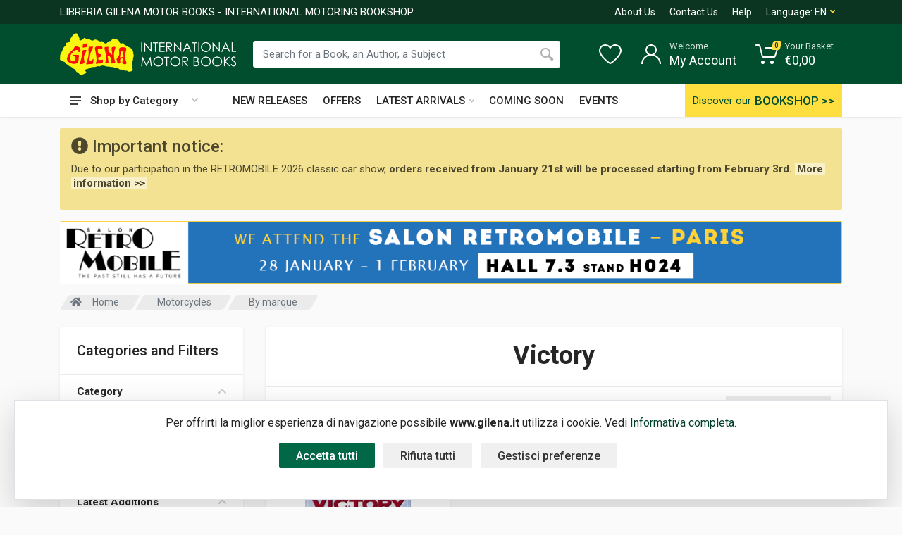

--- FILE ---
content_type: text/html; charset=utf-8
request_url: https://www.google.com/recaptcha/api2/anchor?ar=1&k=6LfRQDAUAAAAAJuidjoHmGEWrGrnpp8hILTfrq-W&co=aHR0cHM6Ly93d3cuZ2lsZW5hLml0OjQ0Mw..&hl=en&v=N67nZn4AqZkNcbeMu4prBgzg&size=invisible&badge=inline&anchor-ms=20000&execute-ms=30000&cb=2wjjngf3nvjs
body_size: 49572
content:
<!DOCTYPE HTML><html dir="ltr" lang="en"><head><meta http-equiv="Content-Type" content="text/html; charset=UTF-8">
<meta http-equiv="X-UA-Compatible" content="IE=edge">
<title>reCAPTCHA</title>
<style type="text/css">
/* cyrillic-ext */
@font-face {
  font-family: 'Roboto';
  font-style: normal;
  font-weight: 400;
  font-stretch: 100%;
  src: url(//fonts.gstatic.com/s/roboto/v48/KFO7CnqEu92Fr1ME7kSn66aGLdTylUAMa3GUBHMdazTgWw.woff2) format('woff2');
  unicode-range: U+0460-052F, U+1C80-1C8A, U+20B4, U+2DE0-2DFF, U+A640-A69F, U+FE2E-FE2F;
}
/* cyrillic */
@font-face {
  font-family: 'Roboto';
  font-style: normal;
  font-weight: 400;
  font-stretch: 100%;
  src: url(//fonts.gstatic.com/s/roboto/v48/KFO7CnqEu92Fr1ME7kSn66aGLdTylUAMa3iUBHMdazTgWw.woff2) format('woff2');
  unicode-range: U+0301, U+0400-045F, U+0490-0491, U+04B0-04B1, U+2116;
}
/* greek-ext */
@font-face {
  font-family: 'Roboto';
  font-style: normal;
  font-weight: 400;
  font-stretch: 100%;
  src: url(//fonts.gstatic.com/s/roboto/v48/KFO7CnqEu92Fr1ME7kSn66aGLdTylUAMa3CUBHMdazTgWw.woff2) format('woff2');
  unicode-range: U+1F00-1FFF;
}
/* greek */
@font-face {
  font-family: 'Roboto';
  font-style: normal;
  font-weight: 400;
  font-stretch: 100%;
  src: url(//fonts.gstatic.com/s/roboto/v48/KFO7CnqEu92Fr1ME7kSn66aGLdTylUAMa3-UBHMdazTgWw.woff2) format('woff2');
  unicode-range: U+0370-0377, U+037A-037F, U+0384-038A, U+038C, U+038E-03A1, U+03A3-03FF;
}
/* math */
@font-face {
  font-family: 'Roboto';
  font-style: normal;
  font-weight: 400;
  font-stretch: 100%;
  src: url(//fonts.gstatic.com/s/roboto/v48/KFO7CnqEu92Fr1ME7kSn66aGLdTylUAMawCUBHMdazTgWw.woff2) format('woff2');
  unicode-range: U+0302-0303, U+0305, U+0307-0308, U+0310, U+0312, U+0315, U+031A, U+0326-0327, U+032C, U+032F-0330, U+0332-0333, U+0338, U+033A, U+0346, U+034D, U+0391-03A1, U+03A3-03A9, U+03B1-03C9, U+03D1, U+03D5-03D6, U+03F0-03F1, U+03F4-03F5, U+2016-2017, U+2034-2038, U+203C, U+2040, U+2043, U+2047, U+2050, U+2057, U+205F, U+2070-2071, U+2074-208E, U+2090-209C, U+20D0-20DC, U+20E1, U+20E5-20EF, U+2100-2112, U+2114-2115, U+2117-2121, U+2123-214F, U+2190, U+2192, U+2194-21AE, U+21B0-21E5, U+21F1-21F2, U+21F4-2211, U+2213-2214, U+2216-22FF, U+2308-230B, U+2310, U+2319, U+231C-2321, U+2336-237A, U+237C, U+2395, U+239B-23B7, U+23D0, U+23DC-23E1, U+2474-2475, U+25AF, U+25B3, U+25B7, U+25BD, U+25C1, U+25CA, U+25CC, U+25FB, U+266D-266F, U+27C0-27FF, U+2900-2AFF, U+2B0E-2B11, U+2B30-2B4C, U+2BFE, U+3030, U+FF5B, U+FF5D, U+1D400-1D7FF, U+1EE00-1EEFF;
}
/* symbols */
@font-face {
  font-family: 'Roboto';
  font-style: normal;
  font-weight: 400;
  font-stretch: 100%;
  src: url(//fonts.gstatic.com/s/roboto/v48/KFO7CnqEu92Fr1ME7kSn66aGLdTylUAMaxKUBHMdazTgWw.woff2) format('woff2');
  unicode-range: U+0001-000C, U+000E-001F, U+007F-009F, U+20DD-20E0, U+20E2-20E4, U+2150-218F, U+2190, U+2192, U+2194-2199, U+21AF, U+21E6-21F0, U+21F3, U+2218-2219, U+2299, U+22C4-22C6, U+2300-243F, U+2440-244A, U+2460-24FF, U+25A0-27BF, U+2800-28FF, U+2921-2922, U+2981, U+29BF, U+29EB, U+2B00-2BFF, U+4DC0-4DFF, U+FFF9-FFFB, U+10140-1018E, U+10190-1019C, U+101A0, U+101D0-101FD, U+102E0-102FB, U+10E60-10E7E, U+1D2C0-1D2D3, U+1D2E0-1D37F, U+1F000-1F0FF, U+1F100-1F1AD, U+1F1E6-1F1FF, U+1F30D-1F30F, U+1F315, U+1F31C, U+1F31E, U+1F320-1F32C, U+1F336, U+1F378, U+1F37D, U+1F382, U+1F393-1F39F, U+1F3A7-1F3A8, U+1F3AC-1F3AF, U+1F3C2, U+1F3C4-1F3C6, U+1F3CA-1F3CE, U+1F3D4-1F3E0, U+1F3ED, U+1F3F1-1F3F3, U+1F3F5-1F3F7, U+1F408, U+1F415, U+1F41F, U+1F426, U+1F43F, U+1F441-1F442, U+1F444, U+1F446-1F449, U+1F44C-1F44E, U+1F453, U+1F46A, U+1F47D, U+1F4A3, U+1F4B0, U+1F4B3, U+1F4B9, U+1F4BB, U+1F4BF, U+1F4C8-1F4CB, U+1F4D6, U+1F4DA, U+1F4DF, U+1F4E3-1F4E6, U+1F4EA-1F4ED, U+1F4F7, U+1F4F9-1F4FB, U+1F4FD-1F4FE, U+1F503, U+1F507-1F50B, U+1F50D, U+1F512-1F513, U+1F53E-1F54A, U+1F54F-1F5FA, U+1F610, U+1F650-1F67F, U+1F687, U+1F68D, U+1F691, U+1F694, U+1F698, U+1F6AD, U+1F6B2, U+1F6B9-1F6BA, U+1F6BC, U+1F6C6-1F6CF, U+1F6D3-1F6D7, U+1F6E0-1F6EA, U+1F6F0-1F6F3, U+1F6F7-1F6FC, U+1F700-1F7FF, U+1F800-1F80B, U+1F810-1F847, U+1F850-1F859, U+1F860-1F887, U+1F890-1F8AD, U+1F8B0-1F8BB, U+1F8C0-1F8C1, U+1F900-1F90B, U+1F93B, U+1F946, U+1F984, U+1F996, U+1F9E9, U+1FA00-1FA6F, U+1FA70-1FA7C, U+1FA80-1FA89, U+1FA8F-1FAC6, U+1FACE-1FADC, U+1FADF-1FAE9, U+1FAF0-1FAF8, U+1FB00-1FBFF;
}
/* vietnamese */
@font-face {
  font-family: 'Roboto';
  font-style: normal;
  font-weight: 400;
  font-stretch: 100%;
  src: url(//fonts.gstatic.com/s/roboto/v48/KFO7CnqEu92Fr1ME7kSn66aGLdTylUAMa3OUBHMdazTgWw.woff2) format('woff2');
  unicode-range: U+0102-0103, U+0110-0111, U+0128-0129, U+0168-0169, U+01A0-01A1, U+01AF-01B0, U+0300-0301, U+0303-0304, U+0308-0309, U+0323, U+0329, U+1EA0-1EF9, U+20AB;
}
/* latin-ext */
@font-face {
  font-family: 'Roboto';
  font-style: normal;
  font-weight: 400;
  font-stretch: 100%;
  src: url(//fonts.gstatic.com/s/roboto/v48/KFO7CnqEu92Fr1ME7kSn66aGLdTylUAMa3KUBHMdazTgWw.woff2) format('woff2');
  unicode-range: U+0100-02BA, U+02BD-02C5, U+02C7-02CC, U+02CE-02D7, U+02DD-02FF, U+0304, U+0308, U+0329, U+1D00-1DBF, U+1E00-1E9F, U+1EF2-1EFF, U+2020, U+20A0-20AB, U+20AD-20C0, U+2113, U+2C60-2C7F, U+A720-A7FF;
}
/* latin */
@font-face {
  font-family: 'Roboto';
  font-style: normal;
  font-weight: 400;
  font-stretch: 100%;
  src: url(//fonts.gstatic.com/s/roboto/v48/KFO7CnqEu92Fr1ME7kSn66aGLdTylUAMa3yUBHMdazQ.woff2) format('woff2');
  unicode-range: U+0000-00FF, U+0131, U+0152-0153, U+02BB-02BC, U+02C6, U+02DA, U+02DC, U+0304, U+0308, U+0329, U+2000-206F, U+20AC, U+2122, U+2191, U+2193, U+2212, U+2215, U+FEFF, U+FFFD;
}
/* cyrillic-ext */
@font-face {
  font-family: 'Roboto';
  font-style: normal;
  font-weight: 500;
  font-stretch: 100%;
  src: url(//fonts.gstatic.com/s/roboto/v48/KFO7CnqEu92Fr1ME7kSn66aGLdTylUAMa3GUBHMdazTgWw.woff2) format('woff2');
  unicode-range: U+0460-052F, U+1C80-1C8A, U+20B4, U+2DE0-2DFF, U+A640-A69F, U+FE2E-FE2F;
}
/* cyrillic */
@font-face {
  font-family: 'Roboto';
  font-style: normal;
  font-weight: 500;
  font-stretch: 100%;
  src: url(//fonts.gstatic.com/s/roboto/v48/KFO7CnqEu92Fr1ME7kSn66aGLdTylUAMa3iUBHMdazTgWw.woff2) format('woff2');
  unicode-range: U+0301, U+0400-045F, U+0490-0491, U+04B0-04B1, U+2116;
}
/* greek-ext */
@font-face {
  font-family: 'Roboto';
  font-style: normal;
  font-weight: 500;
  font-stretch: 100%;
  src: url(//fonts.gstatic.com/s/roboto/v48/KFO7CnqEu92Fr1ME7kSn66aGLdTylUAMa3CUBHMdazTgWw.woff2) format('woff2');
  unicode-range: U+1F00-1FFF;
}
/* greek */
@font-face {
  font-family: 'Roboto';
  font-style: normal;
  font-weight: 500;
  font-stretch: 100%;
  src: url(//fonts.gstatic.com/s/roboto/v48/KFO7CnqEu92Fr1ME7kSn66aGLdTylUAMa3-UBHMdazTgWw.woff2) format('woff2');
  unicode-range: U+0370-0377, U+037A-037F, U+0384-038A, U+038C, U+038E-03A1, U+03A3-03FF;
}
/* math */
@font-face {
  font-family: 'Roboto';
  font-style: normal;
  font-weight: 500;
  font-stretch: 100%;
  src: url(//fonts.gstatic.com/s/roboto/v48/KFO7CnqEu92Fr1ME7kSn66aGLdTylUAMawCUBHMdazTgWw.woff2) format('woff2');
  unicode-range: U+0302-0303, U+0305, U+0307-0308, U+0310, U+0312, U+0315, U+031A, U+0326-0327, U+032C, U+032F-0330, U+0332-0333, U+0338, U+033A, U+0346, U+034D, U+0391-03A1, U+03A3-03A9, U+03B1-03C9, U+03D1, U+03D5-03D6, U+03F0-03F1, U+03F4-03F5, U+2016-2017, U+2034-2038, U+203C, U+2040, U+2043, U+2047, U+2050, U+2057, U+205F, U+2070-2071, U+2074-208E, U+2090-209C, U+20D0-20DC, U+20E1, U+20E5-20EF, U+2100-2112, U+2114-2115, U+2117-2121, U+2123-214F, U+2190, U+2192, U+2194-21AE, U+21B0-21E5, U+21F1-21F2, U+21F4-2211, U+2213-2214, U+2216-22FF, U+2308-230B, U+2310, U+2319, U+231C-2321, U+2336-237A, U+237C, U+2395, U+239B-23B7, U+23D0, U+23DC-23E1, U+2474-2475, U+25AF, U+25B3, U+25B7, U+25BD, U+25C1, U+25CA, U+25CC, U+25FB, U+266D-266F, U+27C0-27FF, U+2900-2AFF, U+2B0E-2B11, U+2B30-2B4C, U+2BFE, U+3030, U+FF5B, U+FF5D, U+1D400-1D7FF, U+1EE00-1EEFF;
}
/* symbols */
@font-face {
  font-family: 'Roboto';
  font-style: normal;
  font-weight: 500;
  font-stretch: 100%;
  src: url(//fonts.gstatic.com/s/roboto/v48/KFO7CnqEu92Fr1ME7kSn66aGLdTylUAMaxKUBHMdazTgWw.woff2) format('woff2');
  unicode-range: U+0001-000C, U+000E-001F, U+007F-009F, U+20DD-20E0, U+20E2-20E4, U+2150-218F, U+2190, U+2192, U+2194-2199, U+21AF, U+21E6-21F0, U+21F3, U+2218-2219, U+2299, U+22C4-22C6, U+2300-243F, U+2440-244A, U+2460-24FF, U+25A0-27BF, U+2800-28FF, U+2921-2922, U+2981, U+29BF, U+29EB, U+2B00-2BFF, U+4DC0-4DFF, U+FFF9-FFFB, U+10140-1018E, U+10190-1019C, U+101A0, U+101D0-101FD, U+102E0-102FB, U+10E60-10E7E, U+1D2C0-1D2D3, U+1D2E0-1D37F, U+1F000-1F0FF, U+1F100-1F1AD, U+1F1E6-1F1FF, U+1F30D-1F30F, U+1F315, U+1F31C, U+1F31E, U+1F320-1F32C, U+1F336, U+1F378, U+1F37D, U+1F382, U+1F393-1F39F, U+1F3A7-1F3A8, U+1F3AC-1F3AF, U+1F3C2, U+1F3C4-1F3C6, U+1F3CA-1F3CE, U+1F3D4-1F3E0, U+1F3ED, U+1F3F1-1F3F3, U+1F3F5-1F3F7, U+1F408, U+1F415, U+1F41F, U+1F426, U+1F43F, U+1F441-1F442, U+1F444, U+1F446-1F449, U+1F44C-1F44E, U+1F453, U+1F46A, U+1F47D, U+1F4A3, U+1F4B0, U+1F4B3, U+1F4B9, U+1F4BB, U+1F4BF, U+1F4C8-1F4CB, U+1F4D6, U+1F4DA, U+1F4DF, U+1F4E3-1F4E6, U+1F4EA-1F4ED, U+1F4F7, U+1F4F9-1F4FB, U+1F4FD-1F4FE, U+1F503, U+1F507-1F50B, U+1F50D, U+1F512-1F513, U+1F53E-1F54A, U+1F54F-1F5FA, U+1F610, U+1F650-1F67F, U+1F687, U+1F68D, U+1F691, U+1F694, U+1F698, U+1F6AD, U+1F6B2, U+1F6B9-1F6BA, U+1F6BC, U+1F6C6-1F6CF, U+1F6D3-1F6D7, U+1F6E0-1F6EA, U+1F6F0-1F6F3, U+1F6F7-1F6FC, U+1F700-1F7FF, U+1F800-1F80B, U+1F810-1F847, U+1F850-1F859, U+1F860-1F887, U+1F890-1F8AD, U+1F8B0-1F8BB, U+1F8C0-1F8C1, U+1F900-1F90B, U+1F93B, U+1F946, U+1F984, U+1F996, U+1F9E9, U+1FA00-1FA6F, U+1FA70-1FA7C, U+1FA80-1FA89, U+1FA8F-1FAC6, U+1FACE-1FADC, U+1FADF-1FAE9, U+1FAF0-1FAF8, U+1FB00-1FBFF;
}
/* vietnamese */
@font-face {
  font-family: 'Roboto';
  font-style: normal;
  font-weight: 500;
  font-stretch: 100%;
  src: url(//fonts.gstatic.com/s/roboto/v48/KFO7CnqEu92Fr1ME7kSn66aGLdTylUAMa3OUBHMdazTgWw.woff2) format('woff2');
  unicode-range: U+0102-0103, U+0110-0111, U+0128-0129, U+0168-0169, U+01A0-01A1, U+01AF-01B0, U+0300-0301, U+0303-0304, U+0308-0309, U+0323, U+0329, U+1EA0-1EF9, U+20AB;
}
/* latin-ext */
@font-face {
  font-family: 'Roboto';
  font-style: normal;
  font-weight: 500;
  font-stretch: 100%;
  src: url(//fonts.gstatic.com/s/roboto/v48/KFO7CnqEu92Fr1ME7kSn66aGLdTylUAMa3KUBHMdazTgWw.woff2) format('woff2');
  unicode-range: U+0100-02BA, U+02BD-02C5, U+02C7-02CC, U+02CE-02D7, U+02DD-02FF, U+0304, U+0308, U+0329, U+1D00-1DBF, U+1E00-1E9F, U+1EF2-1EFF, U+2020, U+20A0-20AB, U+20AD-20C0, U+2113, U+2C60-2C7F, U+A720-A7FF;
}
/* latin */
@font-face {
  font-family: 'Roboto';
  font-style: normal;
  font-weight: 500;
  font-stretch: 100%;
  src: url(//fonts.gstatic.com/s/roboto/v48/KFO7CnqEu92Fr1ME7kSn66aGLdTylUAMa3yUBHMdazQ.woff2) format('woff2');
  unicode-range: U+0000-00FF, U+0131, U+0152-0153, U+02BB-02BC, U+02C6, U+02DA, U+02DC, U+0304, U+0308, U+0329, U+2000-206F, U+20AC, U+2122, U+2191, U+2193, U+2212, U+2215, U+FEFF, U+FFFD;
}
/* cyrillic-ext */
@font-face {
  font-family: 'Roboto';
  font-style: normal;
  font-weight: 900;
  font-stretch: 100%;
  src: url(//fonts.gstatic.com/s/roboto/v48/KFO7CnqEu92Fr1ME7kSn66aGLdTylUAMa3GUBHMdazTgWw.woff2) format('woff2');
  unicode-range: U+0460-052F, U+1C80-1C8A, U+20B4, U+2DE0-2DFF, U+A640-A69F, U+FE2E-FE2F;
}
/* cyrillic */
@font-face {
  font-family: 'Roboto';
  font-style: normal;
  font-weight: 900;
  font-stretch: 100%;
  src: url(//fonts.gstatic.com/s/roboto/v48/KFO7CnqEu92Fr1ME7kSn66aGLdTylUAMa3iUBHMdazTgWw.woff2) format('woff2');
  unicode-range: U+0301, U+0400-045F, U+0490-0491, U+04B0-04B1, U+2116;
}
/* greek-ext */
@font-face {
  font-family: 'Roboto';
  font-style: normal;
  font-weight: 900;
  font-stretch: 100%;
  src: url(//fonts.gstatic.com/s/roboto/v48/KFO7CnqEu92Fr1ME7kSn66aGLdTylUAMa3CUBHMdazTgWw.woff2) format('woff2');
  unicode-range: U+1F00-1FFF;
}
/* greek */
@font-face {
  font-family: 'Roboto';
  font-style: normal;
  font-weight: 900;
  font-stretch: 100%;
  src: url(//fonts.gstatic.com/s/roboto/v48/KFO7CnqEu92Fr1ME7kSn66aGLdTylUAMa3-UBHMdazTgWw.woff2) format('woff2');
  unicode-range: U+0370-0377, U+037A-037F, U+0384-038A, U+038C, U+038E-03A1, U+03A3-03FF;
}
/* math */
@font-face {
  font-family: 'Roboto';
  font-style: normal;
  font-weight: 900;
  font-stretch: 100%;
  src: url(//fonts.gstatic.com/s/roboto/v48/KFO7CnqEu92Fr1ME7kSn66aGLdTylUAMawCUBHMdazTgWw.woff2) format('woff2');
  unicode-range: U+0302-0303, U+0305, U+0307-0308, U+0310, U+0312, U+0315, U+031A, U+0326-0327, U+032C, U+032F-0330, U+0332-0333, U+0338, U+033A, U+0346, U+034D, U+0391-03A1, U+03A3-03A9, U+03B1-03C9, U+03D1, U+03D5-03D6, U+03F0-03F1, U+03F4-03F5, U+2016-2017, U+2034-2038, U+203C, U+2040, U+2043, U+2047, U+2050, U+2057, U+205F, U+2070-2071, U+2074-208E, U+2090-209C, U+20D0-20DC, U+20E1, U+20E5-20EF, U+2100-2112, U+2114-2115, U+2117-2121, U+2123-214F, U+2190, U+2192, U+2194-21AE, U+21B0-21E5, U+21F1-21F2, U+21F4-2211, U+2213-2214, U+2216-22FF, U+2308-230B, U+2310, U+2319, U+231C-2321, U+2336-237A, U+237C, U+2395, U+239B-23B7, U+23D0, U+23DC-23E1, U+2474-2475, U+25AF, U+25B3, U+25B7, U+25BD, U+25C1, U+25CA, U+25CC, U+25FB, U+266D-266F, U+27C0-27FF, U+2900-2AFF, U+2B0E-2B11, U+2B30-2B4C, U+2BFE, U+3030, U+FF5B, U+FF5D, U+1D400-1D7FF, U+1EE00-1EEFF;
}
/* symbols */
@font-face {
  font-family: 'Roboto';
  font-style: normal;
  font-weight: 900;
  font-stretch: 100%;
  src: url(//fonts.gstatic.com/s/roboto/v48/KFO7CnqEu92Fr1ME7kSn66aGLdTylUAMaxKUBHMdazTgWw.woff2) format('woff2');
  unicode-range: U+0001-000C, U+000E-001F, U+007F-009F, U+20DD-20E0, U+20E2-20E4, U+2150-218F, U+2190, U+2192, U+2194-2199, U+21AF, U+21E6-21F0, U+21F3, U+2218-2219, U+2299, U+22C4-22C6, U+2300-243F, U+2440-244A, U+2460-24FF, U+25A0-27BF, U+2800-28FF, U+2921-2922, U+2981, U+29BF, U+29EB, U+2B00-2BFF, U+4DC0-4DFF, U+FFF9-FFFB, U+10140-1018E, U+10190-1019C, U+101A0, U+101D0-101FD, U+102E0-102FB, U+10E60-10E7E, U+1D2C0-1D2D3, U+1D2E0-1D37F, U+1F000-1F0FF, U+1F100-1F1AD, U+1F1E6-1F1FF, U+1F30D-1F30F, U+1F315, U+1F31C, U+1F31E, U+1F320-1F32C, U+1F336, U+1F378, U+1F37D, U+1F382, U+1F393-1F39F, U+1F3A7-1F3A8, U+1F3AC-1F3AF, U+1F3C2, U+1F3C4-1F3C6, U+1F3CA-1F3CE, U+1F3D4-1F3E0, U+1F3ED, U+1F3F1-1F3F3, U+1F3F5-1F3F7, U+1F408, U+1F415, U+1F41F, U+1F426, U+1F43F, U+1F441-1F442, U+1F444, U+1F446-1F449, U+1F44C-1F44E, U+1F453, U+1F46A, U+1F47D, U+1F4A3, U+1F4B0, U+1F4B3, U+1F4B9, U+1F4BB, U+1F4BF, U+1F4C8-1F4CB, U+1F4D6, U+1F4DA, U+1F4DF, U+1F4E3-1F4E6, U+1F4EA-1F4ED, U+1F4F7, U+1F4F9-1F4FB, U+1F4FD-1F4FE, U+1F503, U+1F507-1F50B, U+1F50D, U+1F512-1F513, U+1F53E-1F54A, U+1F54F-1F5FA, U+1F610, U+1F650-1F67F, U+1F687, U+1F68D, U+1F691, U+1F694, U+1F698, U+1F6AD, U+1F6B2, U+1F6B9-1F6BA, U+1F6BC, U+1F6C6-1F6CF, U+1F6D3-1F6D7, U+1F6E0-1F6EA, U+1F6F0-1F6F3, U+1F6F7-1F6FC, U+1F700-1F7FF, U+1F800-1F80B, U+1F810-1F847, U+1F850-1F859, U+1F860-1F887, U+1F890-1F8AD, U+1F8B0-1F8BB, U+1F8C0-1F8C1, U+1F900-1F90B, U+1F93B, U+1F946, U+1F984, U+1F996, U+1F9E9, U+1FA00-1FA6F, U+1FA70-1FA7C, U+1FA80-1FA89, U+1FA8F-1FAC6, U+1FACE-1FADC, U+1FADF-1FAE9, U+1FAF0-1FAF8, U+1FB00-1FBFF;
}
/* vietnamese */
@font-face {
  font-family: 'Roboto';
  font-style: normal;
  font-weight: 900;
  font-stretch: 100%;
  src: url(//fonts.gstatic.com/s/roboto/v48/KFO7CnqEu92Fr1ME7kSn66aGLdTylUAMa3OUBHMdazTgWw.woff2) format('woff2');
  unicode-range: U+0102-0103, U+0110-0111, U+0128-0129, U+0168-0169, U+01A0-01A1, U+01AF-01B0, U+0300-0301, U+0303-0304, U+0308-0309, U+0323, U+0329, U+1EA0-1EF9, U+20AB;
}
/* latin-ext */
@font-face {
  font-family: 'Roboto';
  font-style: normal;
  font-weight: 900;
  font-stretch: 100%;
  src: url(//fonts.gstatic.com/s/roboto/v48/KFO7CnqEu92Fr1ME7kSn66aGLdTylUAMa3KUBHMdazTgWw.woff2) format('woff2');
  unicode-range: U+0100-02BA, U+02BD-02C5, U+02C7-02CC, U+02CE-02D7, U+02DD-02FF, U+0304, U+0308, U+0329, U+1D00-1DBF, U+1E00-1E9F, U+1EF2-1EFF, U+2020, U+20A0-20AB, U+20AD-20C0, U+2113, U+2C60-2C7F, U+A720-A7FF;
}
/* latin */
@font-face {
  font-family: 'Roboto';
  font-style: normal;
  font-weight: 900;
  font-stretch: 100%;
  src: url(//fonts.gstatic.com/s/roboto/v48/KFO7CnqEu92Fr1ME7kSn66aGLdTylUAMa3yUBHMdazQ.woff2) format('woff2');
  unicode-range: U+0000-00FF, U+0131, U+0152-0153, U+02BB-02BC, U+02C6, U+02DA, U+02DC, U+0304, U+0308, U+0329, U+2000-206F, U+20AC, U+2122, U+2191, U+2193, U+2212, U+2215, U+FEFF, U+FFFD;
}

</style>
<link rel="stylesheet" type="text/css" href="https://www.gstatic.com/recaptcha/releases/N67nZn4AqZkNcbeMu4prBgzg/styles__ltr.css">
<script nonce="JwTX7Qf1p2RXwbT1rRAvSg" type="text/javascript">window['__recaptcha_api'] = 'https://www.google.com/recaptcha/api2/';</script>
<script type="text/javascript" src="https://www.gstatic.com/recaptcha/releases/N67nZn4AqZkNcbeMu4prBgzg/recaptcha__en.js" nonce="JwTX7Qf1p2RXwbT1rRAvSg">
      
    </script></head>
<body><div id="rc-anchor-alert" class="rc-anchor-alert"></div>
<input type="hidden" id="recaptcha-token" value="[base64]">
<script type="text/javascript" nonce="JwTX7Qf1p2RXwbT1rRAvSg">
      recaptcha.anchor.Main.init("[\x22ainput\x22,[\x22bgdata\x22,\x22\x22,\[base64]/[base64]/[base64]/[base64]/[base64]/UltsKytdPUU6KEU8MjA0OD9SW2wrK109RT4+NnwxOTI6KChFJjY0NTEyKT09NTUyOTYmJk0rMTxjLmxlbmd0aCYmKGMuY2hhckNvZGVBdChNKzEpJjY0NTEyKT09NTYzMjA/[base64]/[base64]/[base64]/[base64]/[base64]/[base64]/[base64]\x22,\[base64]\x22,\x22woo/[base64]/DmgvCriDCgsKfNMOIw58Cwo7Dnn/DocKiwr1Awp/DvsOcA3xWAMO4IcKewpclwoQPw5YBDVXDgz/DrMOSUDnCi8OgbWtiw6VjV8Knw7Anw51PZEQ1w5bDhx7DnBfDo8OVJsOfHWjDuQ18VMKIw5jDiMOjwonChitmByrDuWDCsMOMw4/DgBzCvSPCgMKxfCbDoFzDk0DDmQTDtF7DrMKOwrAGZsKMRW3CvlNNHDPCtMKSw5EKwosXfcO4wr54woLCs8O9w4wxwrjDusK4w7DCuEHDpwsiwp7DojPCvQsMVVRPcG4Lwq1iXcO0wptdw7xnwq/DlRfDp1RgHCdZw7vCksObHgU4worDhsKtw5zCq8O7ISzCu8K/[base64]/wr3DgRfCgsOJA1bClcOww5dcwq9+UXVCTSfDuHVTwo3CrcOMZVMewrPCgCPDuCINfMKHTV97RzsAO8KRQVdqMcOhMMOTUELDn8OdTUXDiMK/wqdTZUXCmsKIwqjDkX/DuX3DtE5qw6fCrMKnLMOaV8KRVV3DpMOzYMOXwq3ClATCuT9kwqzCrsKcw7nCm3PDiTrDmMOAG8KnMVJIE8KRw5XDkcKlwospw4jDqsOsZsOJw4BuwpwWfgvDlcKlw7E/TyNIwpxCOTzCnz7CqgrCiglaw4ITTsKhwoDDrApGwoJQKXDDliTCh8KvEXVjw7ABcMKxwo0McMKBw4AyJgrClGLDmTNCwp/Dt8Kgw4MMw7ZbAi3DicO3woTDmxwwwqfCvgXDr8OCCENSw6VlIsO2w6dZG8OPQcO3YcKMw63Cj8K4woU4CMK4wqQOISPCuRoWNG/DtyxwZsOFDcO0EDIdw651wrPDs8ORGMO/w7nDqMOKZcOxasOodsKTwo/[base64]/CgE7CtArCsB3CkgZ5VsOLW8Oew6YvHDwmNsKBwrDCkhgMa8KOw5M3JsOrAcOtwqYbwos9woYtw6/DkmfClsOXTcKKN8OYOirDtMK2wrVQXFrDq0ZSw7tUw6DDl1kkw4EnakpYMGvCswxNLcKHccK8wrVWZ8KhwqLDgsOCwpx0JRDDuMOPwojCl8K2SMKEIA1gElAgwrdbw7ovw6RlwqnCmwDCucKsw7kuwqRcOMOTEyHDqSwWwprCssOhwo/CoXDCgn0wc8KvOsKoPcOmdcKxDVLCnCcOPXEaTWjDnDdLwo7CtsOAGsK/w6ggbMOEbMKNScKFTHhEQSZrMS7DiFoGwr8zw4fCmEFoV8Kuw5DCv8OtP8K2w55tFVdNHcO5wpbCvUvDtG3CucOWSnVpwoorwphlXcKxdHTCosKBw6/CkwnCiUN3w4XCjxrDgALCsUZWwpPDmcO1woUrw7QPb8KTD2bCqcKiEMOww5fDixQfwp3DisKFECsyfMOoHn4AE8OafW7ChMKYw4PDgzhWLS1dw4LCrsOZwpdmw7fDhgnCtDRjwq/DvScKw6sOQBx2ZXvCiMOsw4rCkcKgwqEqPiPDsgdDwpZyLsKYbMK5wonCoCEjSRfCm0jDtXE6w4c9w4/Dpw1AXl1ZDcKuw5xqw55Ywocyw4LDkRXCjynCqsK4wo/DuDYhQMKuwr3Duj8YRsOkw6rDr8KRw5jDjGvCl1xybsOJM8K4E8KFw5HDucKSLyxSwoLCoMOKVEQRG8KxKA/[base64]/CmRbCjWJ/bsOzw6kSMzDCucKzMsKcdcOubGA9AV/CkcO4fwEBScO8c8Okw69bGHrDolsSEQFpw4F/w6wlHcKfccOQw6rDhnHCnx5ZQ2vDuhrDn8K2JcKRfxI7w6R2ZCPCsWx8wpkcw4zDhcKWCWDCnU/Dq8KFacOWSsOQw6IqHcOeesK3b13CvHdAIcOUw4/Coi0Ow4DDkMOvcMKQfsKbBG1zw45ww79RwpcAcCk8aFfCuwHCusORJgoww7nCt8OBwo7ClClVw5EvwpfDhTrDqhYowqrCicOFCMOHOsKGw5tvKcKGwpMLwp/CmsKra0cvesOyDMKFw4PDk1wOw5Qrwr/Com7DgGJaVcKtw5wOwo8xI1vDusOgY2nDinhMSsKoPlXDgHTClVHDuQcRIsKaDMO2w5DCp8Kiwp7Dq8KQWsOYw5/DiVzCjDvDjRAmwrdJwp4+woxyGsOXwpPDvsOpXMKTw6HCl3PDhsKsIcOtwqjCjsOLw5vCrMKUw6x4wroKw7kkTzrCnFHDkWQ0DMKDXsKbcMKqw7zDmxlSwql8SC/[base64]/[base64]/[base64]/[base64]/DpMKhwqfDoSLDnRYrwqTCmg/[base64]/CqcK9BMK1wpTCkMKJw7FSwoNIMsOHE8KgPsOKwobCv8K2w7/DmHvCmRvDmsOOZMKiw53Cg8KDaMOCwqx7cybChT/DgmlLwpXCuAxawr7DsMOVDMOwdsOIDgvDpkbCssO5OMO7wotrw5TCocKfwq7DsEgUPMKWU0XCnVLDjFXCukTCuXcjw7ZAEMK3w7rCmsOuwrhWO2zCpVAbaVDDh8K9ZMKAZ2hGwo5WAMOiT8Otw4nCssO/IFDDhsO6wq3CrBppwpPDvMObAsOSDcOEDgLDt8O7S8OdLCg9w7hNwobCs8O0fsOZfMOGw5zChDXCoAwfw7jDgkXDrgkgw4nCvVUxwqUIZEBAw4gBw7oMXlLDmhPCmsKSw6/CuW7DqsKqM8OyA0xwIcK6P8OEwpvDin/ChsKNJ8KkKBrCv8KGwpzDsMKbJz/[base64]/w6QzDsOTwqpLLA/ClcKAbnwcw5nDkMKrw7nDlsOkwpTCqwjDmCzCnXnDn0bDtMKNS2jCqVUyP8Kww5pRw6XCl1/DjMOpOWPDm0LDp8OzBMO0OcKCwqHCpFQ8wroBwqIQLsKEw4lTw7TDkWzDn8KTN1DCtgsKfcOeHlzDvhYWNGhrYcKTwp3CjsOpwoB+AX/CssKoTTNow5QCH3TDp23Dj8K3e8K5XMODacKQw5PCnybDmV/CpcKOw49Lw7RpIcO5woTCqAPDpG7DhkrDu2PDoQbCskbDkgAvfFvCui4FWklWasO1ORfDn8KNw6TDqcKyw4QXwoc6w5bCsHzCqFUoNsKzZUg0ThDDlcOkMSvCv8OywpnDnG18B2vDjcKEwpNuWcK9wrI/[base64]/Dp8KnIsOVwp80QnjDtMOGVH/CosKoI2tnc8OaC8OfP8KMw7TDu8OJwopoI8OTP8OlwpsmNUzCiMKnNVnDqGFqwqhtw51mNyfCmUcnw4YEag3DqiLDnMOzw7Y4w4BbWsK3LMKJCMO2MMOew4vDjsOYw7/Co343w5g9JH9IUk0+N8KQTcKhE8KMVMO3ZgomwpYiwoDCtsKrLcOhYMOnw4NCAsOmwpUiw5nCusOjwrpIw4kbwqvDnzkcR2nDo8OUfcOywpXDlcKUL8KaJMOMI2TDqsKzw6/CqBInwr7Di8KLaMOfw58xW8OEw7vCugpiEWcvwoU7VkDDm1Jjw6bChcO4wp0hwoPDhcO/wpDCkMKyLGDCrEvDhgTCg8KKw6VDLMK0acKkwo9FAxTDgE/CtmMQwpB6AnzCtcKAw5nDkzobBj9hwpFGw6Rawot4JBnDl2rDnGlJwoZ0w70hw6dzw7jCsGrDkMKKwpfDusKnXCU/w7nDsCXDmcKowrfCkRbCoEEoeGpsw4DDrh3DkwNLCsOQLMOrw7caB8OPw4TCmsOjOMOIAHhncy49T8KaQ8K8woNUM0vDosOcwo8sVxolw78tFSzCv2/[base64]/YEvCjG3DiFkaw5zCnkrDh8OSIXxURMOpw7jDsXHDphwkKUfDhMOgwoxLw6ALCsKrw77DnMKDw7HCuMOCwr7DusKQf8OZw4jCqCvCusOUwpgJR8O1Iwgow7/Cj8Ksw4bDmV/Drk4Lw5jDjFADw50aw6rChsOCOg/CgcONw4NfwoXCiEkEAEnDj1HCqsOww73Cv8OmDcKWw78zRsO4wrLDksOBYk/ClQzCmUEJw4jDjQLDp8O8HGscIRrDk8KBXsKkWF7DgD3CqMO2w4MywqXCoxXDiWh9w5zDkWfCpmjDtsONVcK0wrjDkkZIH2/[base64]/CtMKFUMO5Z8KAwoZjdBXCgDdbH8KZUsOzNcKhwrkuKzfCncO7VMKsw6fDvcO9wrUdIRNbw6PCjcKNDMOewpEJSXnDsB7CrcO3RMK0JHwPw7vDicKVw6Qib8KEwph6G8OAw6FrHsKCw6lGTcKfSz46wqoZwpjCk8Khw5/[base64]/CkXTDnArDlRVDUsK3wqx0w7/CgMOtw4vCnkzDtU9rITp4HlV3SMKGNBhgw6/DtsOPDDxGWsO4NxBJwpHDrMKGwpFsw4TDrF7CpzvCvMOWBj7DkXIjT2BXHQs6w5cmwo/Cnl7CvsK2wrrCgFxSw7zCmkkYw4DDjCsnKxnCuHrDncKww7oxw4jCkMOMw5HDm8K4w7ZTaiwwAMKBJHQtw5vCvcOIL8OpCcOTG8Kzw7bCgigZD8OLX8OXwoNuw6XDpxDDolHDscKKw6TDmV5aa8OQIQByfjHChcO3w6QAw7HCv8OwEE/Dr1QEZsO+wqVVw6g1w7VBwoXDjMKwV3nDnMKrwrXCthzCrMKkXMOpwq8xw5XDpm/ChsK0KsKBZEZJCMK/wqzDllNufMK5Z8KVwrx6RsKqHRggK8OVLsOdw6/DlzhbbB8Pw7XCmcKmb0bCjMKnw73DrBLCnHvDlSrCuTw1wrfCssKew53CqQ8rDHF7w41xfMKBwoRRwqjDlzDDpjXDj2hLbyLDpcKPw4nDtMOvWnLDrHzCgVnDkS/CncOsccKjCcOWwptPDcKywpR/d8KQwqsxcsOLw4NuYG9WfHzCsMOgHQTCqn3DqGvChCLDsFF2NsKLZioUw4PDpcKMw65gwrVZTsO/XgDDqiHCi8KJwqhjQ37DvsOrwpoEQcKDwqLDg8K+MMOrwojCmAswwrbDukR6fcOvwpbChcKIYcKVK8Ogw4cBYsKmw5Vde8K/w6PDij/DgMOaK1nDoMKwXsOhAsOGw5PDucOCayPDv8OHwrvCp8OBUcK/wqrDrcOxw6F5wosOVxYewptVS1gTcS/DmXfDjcO1GMK/QcOZw49JXcOMPMKrw69Xwo3Ck8Ohw7fDgUjDj8OYUcK2TGtLez3Dl8OPWsOow5/DiMO0wqIow7TDtT4/CFDCtRUcAXw1O0s1wqk9O8OXwrxEN1PCoj3DkMOdwpNtwqBCGcKROBTDk1RwSsKTIxZIw4jDtMO9V8KVBHNKw6QvEU/CpsKQewrCiWlEwqLDtsOcwrYKwoTCn8KRTsKjM0fDp3PDj8KVw5/[base64]/wpIyAsKQw7RGw585wrQTDsKWCsKDwrB7YDxiIkzChhtGFm/DsMK+DcKyPsOHEMKbBmtIw4kccgbDnXLCl8OQwqvDicOYwqhaPVXDkMOPE0rDjSZdPBx0HMKCOMK2e8K1wpDCjSHDnMOFw7PDskI7OQ5Iw6jDncK5BMOUXsKSw7Q4wqrCj8KmK8O/wqwZwpXDrCkdEAZDw4LDjXQXCMORw4gPwoPDnMOSQR9/HMKFFyzDu0TDvsKpKsKNIBXCicOiwrrDgj/Cq8OiTUY8wqhXX0HDhnEhwp0jFcK4w5ByKcOwXj3CtUFGwr4Xw5vDhGwrwodQIsOlDlfCoA/CoHBTP3FRwrpkw4DCllBawqVCw71tYivCrsKNKsONwpXCm3ctfyRrEhzCvMOmw7bDi8OHw5dUZ8OaWW5pwp/DgyV9woPDjcKZCGrDmMKVwohaDnfCrEhVw7l1wrnCumJtfMOZRR9Jw7wzUcObwqgIwoVGesOebcKrw6V4CyrDo17CucKSc8KFF8OSKcKbw5bChsKrwp4jw63DoEEUwq/DtRXCsEh8w4sMMcK5Kw3Co8OiwrXDg8O/a8KDfcKMPV0vw6RAwpQNNcOjw6jDo0jDpAl3MMONIMKYwo7CnMKuwoPCusOAw4PCtcOFUsO7O0QJFcKhaE/[base64]/w4TCiBIVFkjCqifCnE/DksOJwoHDsEPDqlDDq8KcFXdRworDu8KLwqnDk8OQFsK8wqQ5VQXDnj8zwp/Dkl8yTMOPTMKjCQTCtcOjPcONecKlwrtow5DCkmTCt8K8f8K+RsOZwoo4BMO1w7UZwrLCn8OZVUsabcKEw5cnA8KQTGbCusONwrJjPsO8w63CnUPCijksw6YZwo9cKMOabsKPYDvDrV5kfMK5wpTDlMKvw7LDvsKDw4LDnirCqH/Ci8K7wrHCusKOw7DCkRvDnMKqFcOQeETCisOywpPDocOXw6nDn8OYwqw5TMKRwrl/XgkqwqEkwqMHKcK7wojDsR/Ci8K1w5LCicO1F0BTwoYewr/CucO3wqI0DMK1HEPCscKjwrzCtsKewrHCiTrDhRnCusOfw6nDi8OBwoM3wqBDMMKMw4MPwpdxYMO1wrsdVsK/wphcYsK6w7ZFwqJ2wpLCmTrDtEnDok3CuMK8a8KSw7NHwpHDgsO5DsKdHz4TVMKBUQxuLcOlNsOObcOzLsKDwqTDqHLDgMKLw5vChh/DmytGbxjChjcNw5Jpw6tnwozCjgPDoCXDvsKQF8OHwqpLwrvCqsK6w5jCv0lEa8KBPMKvw6rCmMKhHQZ0DQDCjSAowr3CpzoWw5XDuhfCokgMwoATBh/CncO8wotzwqLDgG46QMK/XcOUO8KCYF4GTsOvLcO3w5JlBR7Ci13DiMKcAXYaG1pIw5lABsKQw6Flw7nCj3Nnw7/[base64]/Cq28ww5IQwq9laFnDrysCw7fChsOqCcKhwpBzOxExPxvDqMKtMVfCosOCGVdCwp/[base64]/Drwhxw6nCnMO+X8OzZsO4wpctSyBqw7fDksOuwqE3dkTCk8KDwoDCnWERw7DDj8OfUk3DmsO1IhjCksOVGxbCsnMdwpTCvgbDv21ww4s1YMKpBUZkw5/CosKsw4rDkMK2w6fDpUdqCsKqw6nCm8KlKnIjw5DDiXBtw4rCg2h3w5jDgMODEWLDgV/CgcKXL1xIw4bCqcOOw4EswozCvMOXwqRvw6/CqcKZNktGbAQOM8Klw7HDmW8Zw5I0N2LDhMOKYsObMMO3TAdxwqnDoRNYwoHDkTDDrcK3w4U5eMO5wqhSTcKDQsK5w6syw4bDhMKrWxTChsKdwq/DrsOSwqnCncKDXzg5wqAsTCvDicK3wqPDusK3w4vChsOWwrTCmynDjHdLwq7Cp8KSNiNjXwvDpwV3wqXCvsKNwqTDtHDCjcKyw45hwpHCscKtw59sWcOKwp7CrjPDvi/[base64]/Dl8Klwr/CtXzDpcO1MMKLJcOuPMKDw4zDicKSw5/CoxbCvzk/[base64]/DgsOMdWcxwqQASijCv34+ScKlH8Ozwq7CpzPCjsKtwpXCg8OhVsO8RSfCugZ9w6/DpEPDvsO+w5kLw5bDs8OmDSzDiTgMw5bDoQxuWynDjMO/w5oxw4PDmkdLCMK4wrk0wrnDmcO/w6PCriNVw4HCg8OjwrNGwox9BcOow5PCt8KmDcOiFMKrwoPCgsK2w6hAw5nCrcKJw51casK0I8Odb8OAw6jCo1HCmcONDC3DjV/[base64]/CtcOnw5A9O3huA8Kxw6bDvxvDqzNEYDrDs8KFw5TCp8ORWcOJw7LCkTYdw7JtUEYAPVLDtcOue8Kiw6FZw6TClRDDpn/DsxprfsKGXGgjbgFaVcKYM8O7w57CpjzCm8KJw40ew5LDnTDDlsOpcsOnOMOjc1p5dmElw74GbGDDtcOrU2sSw5HDrHpiQcOzZ3/[base64]/Ch8OgfsOVbcOXw7hOwqc3wrUsLDPCpcOvccOUwokzw4lKw4INNwAfw6Nmw48nK8OLCwZzwpzDssKsw7nDgcK7MF3DjjjCt33DjWvDoMKSAsOCbi3Ds8OeWMKkw7hPT3/DoVDCuzvCrwNAw7LDtnNCwobCpcKbw7JSwrx1c0TDrsKcw4YHAHFfaMOiworDjMOfOcOIHsKDw4AQKsOfw6HDncKENUdYw6bCrz1NXQ9cw7vCncOHOMOsdlPCqAl6wp5uC1TCqcOaw5pJZxxsCsOkwrozecKGIMKCw4Jjw5J8TQHCrGxuwozDssK/[base64]/[base64]/CvMKEwpnCi0ROw47CjsOraQoiJ8KlJ2fDvRnCmHvCjcKQAcOsw6rCh8KlDgnCnsKEwqp/McKlwpDCjh7DsMO3F3bDnjHDjBrDunTDs8Kaw7dTw7HCmzXCgV8Rwpspw6B6E8KEUMOgw7hSwoxQwr3DjA/DjU5Iw4DDpSTDiUnDtDFfwpjDqcKXwqF7f0fCojLDucOrwoMOw7vDgMOOwqvCp0XDvMOCwrzDsMKyw6sOEzbCk13DngMYMErDjUIEw68sw6vCl3/CmULCoMKzwojDvQ8rwo7CucKBwpU4XcOOwrNSOWPDkFsQQ8K4w5gww5XCncOWwqXDvMOtDjjDp8K9wovDuUrDl8O6I8Kgw4bCicOcwrjCqRU+FsK/[base64]/[base64]/DtcO2w7FVSsOCwqzDiFXDpsOYby/CrE8xwo7Cr8K4w7o4wpgCAsKZVDxzfsKAw7g8fMO5F8OfwqzCjMK0w5TDhhcVGsKtVcOjVh3CijttwptRw5VYBMOaw6HDnj7DtTh/asKATsKvwoAIFHQxIiYmfcKhwoTCggHDrMKvwrXCqDAeAQMsXj4jw7gNwp3Dondrw5bDqBjCsBbDtMOGGMOfTsKCwr0ZPQXDhcKjD27DmsOCwrfDjQ/Do3k1wq/ChAcHwoPDhDTDsMOXw6pkwrvDkMOCw6JEwpMCwoN/w7ErD8KbCMKcFFTDv8O8EV4Wc8KNw5E3w7HDrVzCqE4pw6/DvMOuwppvE8K/d3jDt8OWCsOnW2rCjGnDu8OFXX8wNyjDncKEGXHCo8KHw7nChxzCrUbDv8KQwq1ICAQVWMKeKw96woYWwqFPasKCwqJgVF/CgMOVw43DscOBJMOXwqoSRTzCsAzCv8KcdsOswqPDgsKuwqDCsMOZwrTCqkxOwpQMYD/CmRlzaW7DjSHCrsKNw6zDlkc6wp1xw5s9wrgScMKFVsKPGi3DlMKvw4haEzJyVMOaJBwhQ8K2wqRBZ8OqK8OcX8KAWDvDh0h0OcK4w5NnwqbCicK8wrPDm8KcSRAqwrN0NMOuwqDDkMKbBMKsO8Kiw7ZNw4ZNwr3DmlrCnMK3FD4leGPDgj/Ck3ImUFp8VFvDlRPDrXzDqsOAVCocdMKJwoXDjn3DtUbDiMK+wrLCu8OEwqhvw7dRA3jDkELCoHrDnQzDmxvCo8OkOMO4dcKPw4TDjEEVUy7Cu8Ofw6NDw6lFIjLCm0BiJldPwpxnPwQYw41/w4zCk8OMwrdtP8KSw7p/HloLdk/CrMOYN8OOacOgUjhKwq1pMMKPbj9Awqo8wpMYwq7Dj8O9woZoTCDDoMOKw6zDlAF4N2NBR8KnF0vDnMKuwqdzcsKSe2sbMsODTsOMwqUzBUQVacONXl7DmSjCpMKgw63CucO3YMOjwrICw5vDi8KIFg/CgMKpUsOFRDlMe8OUJE3ClToww7fDgy7DtFrCkBDDgx7DklERwr/DgCzDj8KoPx9MLsOOwqIYwqV4woXCkwA/w748KcKhV2vCrMKMBMKudlnCrmzCuAsvMQ8hOsObDMOkw547w6p9AcK4wpPDrWBcI0rDrcOnwrxfH8KRRUTDtsKKwpDCs8KMwrxLwqNkS3VlUV7CtCzCkH/DlH/CjMOyecOfXMKlOyzDh8KQWQzDhyt0FlbCosKfLMOwwrM1HGs5YMOvZcKWwqoUXsOCw7nDlhRwFAXCrEdwwrcRwqrCi1nDqDAWw6luwpzCj13Cs8K5esKfwqDCjnd4wr/Dr1hBTsKkSmwTw590w5wiw7BewpVpR8OjCMOJTMOuTcOxM8O4w4nDpVTConzClcKAwprDv8KaLHzDtDsqwq/CrsOswqzCocKDGhtSwqBXwqrDugUMHcOdw6zCjQoZwrx8w7NwbcO2wqHDsWocE3hBLcObEMK5wqFhOcODW3TDrMK3NMOfDcOjw6gOQsOKS8KBw6FhaTLCogvDnzAiw6lSWEjDj8KKe8OawqoQSsOaesKaKn7CkcO2SsKHw5HCrsKPHWFgwpVZw7TDsURswpDCoB0Xwr/CicK/[base64]/w7FzfxXCl8OaKH9VW8KvXQLCnsOUasOpwrrDoMKhXxLDuMKiRDfCicK7w6LCoMOqwqo4QcOAwqpyFgPChTbCjWfCvMKPbMKxPsOvU2F1woDDlCddwozCjC5/VMOkw7ItDkZ1w5vDlMK7KMOpMFUBLGzDrMKJwot4w5jDoEDCtXTCoBnDgVJ4wo/DvsOVw5BxEsOWw47DmsKDwrgiTsOswpTCocKgRsOpVMO/w7NrMQljw47DoWjDl8OAXcO6woQvwq5fWsOaNMOEwo8xw4Z3aynCvEBSwo/[base64]/CksKOwpJ/[base64]/Dh8KLwrnDtnIhwotawpV9RcK9w6/[base64]/Cp8K1w43CpcKQCsO0bmdaQ8KFRjpQw5cPw63DtTQJwpZbw6MAYybDssKgw41NH8KXwprCtRhVNcOfw6XDgGXCpR4twpElwrUVJMKleE4XwpvDgcOkEn5Qw4RYw5zDlTtkw4PCuxEEVgDCtnQ0aMK0wp7DvGFrTMO+UFIDS8OpbScqw6/CpcKHIAPDlsOwwq/DklQwwqLDosK2w6I0w7HDv8OWPMOsFi9ew5bCrS3DqAArwqPCvz59w5DDn8KkcBA6MMO1KjdzazLDhsKcY8KJw7fDu8KmbXVhw5xTHMKiC8OPAMOrWsOQPcOFw7/[base64]/[base64]/DhcOawp4qwrTDk3/CusOeI8KmwoRbAw9PFT/CoXAuDxDDlCrCkEslwr01w6/CoWcQYcKvKsKtT8KYw47DiFMmCknCl8ONwr0Rw7kfwrvCpsKwwrx6f3goEMK/WsOMwpF2w4dMwoE7S8KLwodVwqhPw4MMwrjDusOjDcK8eytYwp/CmsKqNsK1EhTCmsK/w5fDisOuw6cjRsK+w4nCu2TDtsOqw4nDsMORacOowrXCisK+AsKbwr3DmMOXUsOMw6pcOcKmw4nCl8Ouc8KBEMOPCXDDmlUmwo1VwqnCpcObKsOSw6LDpF0dwrrCoMOpwrdMfjPCjsO/W8KNwoXClV/CsB85wrsswqkIw5dtDwjCimcgwprCrcKoKsK0RTPCp8KFwpsrw5DDvTZZwpdBPwTCm3PCgTRMwrIbwr5cw4lAYl7ChMKnw7EWShwmfXsBfnBARMOteygiw5NIw7XCjcO/wrhTECl6w6gDBA4oworDncOEDGbCqE1QOsK+S3BNLsONw5vCmsK/wr0QV8KySnBgRMK+esKcwoAkesOYeWTCkMOewqLDpsOlZMKrVRHCmMKjw6nCnmbDucKEw6Iiw6YSwoDCmcKXw5crbxQoUcKSw7AUw6/Ciz0mwq4mEMOBw78Aw78CJsOQW8K0wozDp8OcQMK3wqsDw57DucK+MDUyMMKqInfDjMOqwq1Cwp1uwrk9wpjDmMOVQ8OTw7bCv8K5wp4/TUDCksOfw4zCk8OPRwxewrPDt8KRFALCksOdwoHDi8Ofw4HCkMKqw40yw43CpMKMR8OWPMOHQQbCinHCgMKiHR/Ct8OHw5DDncKyChAFNWVbw4VmwrtRwpAQwrt9MWDChUXDkTvCk0MsSsOVD3sywoEwwrjCjTHCrcKpwq1mVcKxaiLDnhHCm8KZVHfDnWDCtUQXRsOOBCEnQmHCh8Oww6kvwoA+f8O1w5vCm0fDhMO7w70vwoHCkFfDvAsTfxfCrn8xUsK/F8K6IMOuUMOgO8KZaEHDv8KAHcKqw4TCg8KGKsK9wqZBBmnCpW7DjiPCi8OOw55/F2LCkxrCg15WwrJVw6RTw68AfWpWwrE4NsOUw7RCwqpxPGfCusOqw4rDqMO/woodYz3DuBMPG8OpZMKpw7oPwpLCgMKKLcO5w6/DqnvDsznCh1fCnljDoMOREkPDuDxREkLDhMO3wpDDtcKUwpvCvsOgw5nCgjNlO31lwrrCrEtueiksMndqb8OSwp/DlhlRw6nDoC1FwrF1bMKdMMObwqrCscO5dwvDi8KnCno4wo7DlsOVcSgVwoVULsOtwo/DmcOwwqRxw7lfw4bChcKxMcOwK04zH8OMwrwnwoDCsMKgTMOFwp/DmHzDsMKTYsK7VcKcw5sqw5/Dhxgmw4nCgMOqw5XCkWzCksOINcOpIjJbOwIbZUJaw4h0WMKKIcOvw5XCrcOBw67DowzDrcK+Lm3Co1/Cm8Ovwp1pSBgbwqJKwoRtw5DCosO9w7/[base64]/w6vCisKLwrBVD17Dk8OIw5tSG8KfbUXCqsOKKiPDsz1wXcKpHmzCs000JcObSsO9R8KJAmswVDogw4vDqwMcwrsbC8O3w6vDi8Kyw5Buw5w6wp/CucOaecOww4ZYNxvDvcO/[base64]/B2EMwq4bLcOQw5jDnT14MsODS8KXOcK5w7zDkcOKB8KnDsKuw4vCojrDoV/Cox/CscKVwqDCtcKZEEHDvHM8dsKWwqfCjTZoISUnY2NTPMOJwoZNc0M/ARNqw6Fqw7o1wplPQcKEw4M9A8Oywqw2w4DDpcOmJSo8OS/Duyxfw5TDr8KDHVlRwpdQEMKfw6/CgQXCriB1w69SCsOxE8OVOHfDnXjDksObwrHClsK5dDJ9B3xcwpFGw6F8w7rDvMOtJ0nCuMK7w79sPT56w7tgw7fClsOgwqdsGsOuw4TDrD/DhB18JcOuwpZ4AcKhdVXDg8KHw7N8wqTCkMK9eBDDhsOtwosFw4M3wpzCnzAxRsKdCxdfSFzDgMKKKwR/[base64]/[base64]/[base64]/[base64]/OBbCuGHCh2xUMBfCh8Ozw7PDlBwNZGVNEsKHwqILwohCw77CtmQ1PSHCnx/DtcKwcwLDs8Oxwp4lw4kTwqY9woNSWcKVdjBOc8O+w7XCsGoAw7nDvcOpwr0zbMKXI8KXw7gkwovCtSHCo8KHw4zCh8O7wrF1w5jDqsK8XCRTw5fDn8KGw5c3ccOuYg8mw64XRHvDiMOxw65cfcOAdStzw6rCum9AdnR3WcOJwqrDigVAw74pesKIOcO1wr/DqG/CrgbCt8OPVcOHThrDvcKewrLCpQ0qwoZMwq89eMKtwpcYWxTDvWomSxVgZcKpwpnCix5EUmIRworCt8KseMOVw4TDiWLDkVrCiMOFwpUMZRNXw6EAM8KlF8O2wo/DqkQaT8KowrtnbcO+w6vDjhPDsn/Cq0MeV8Kvw5BvwotTwpdXS3PCt8OFR38ANcKRa2A1woIlP1zCtMKGwrQ0eMOLwp4ZwoXDqsK4w55rw4DCqT/CrsO6wr0vw7/DqcKTwokfwrAOQsKMHcK4CDJzwoPDoMKnw5zDrkzDgDwWwo/CkkUMOsOGKkMow48twrR7MSLDiUdAw4x3wp3CkcOCwrPCinxNPMKuw6nDuMKDEsO4PMO3w7BLwonCo8OQOMOEY8OqccK5fiLDqgRKw6LCosKNw7nDhWXCosOxw6IrIlnDoVVfw6VnanvCgiXDq8OeV0U2c8KjOcOAwr/Culg7w5zCki3CuCzDosODwo8KSlzCqcKWbRNvwoBnwrl0w5HDg8KAcipNwrjCrMKQw7gFQnzDk8Kqw5vCi3Aww43DqcKTZhJvVsK4S8OVw7HCjW7DlMOdw4LCssOBBcKvGMO/HcKXw7TDrWvCuWp4wqPDsRhCKG5SwrZ+NGVjwpXDkVHDt8KjUMOZS8O3LsOvwqfCgMO9b8ObwqrDucKOXMOowq3Du8KJPinDhA7DonjDuiV5aTgswonDtx3Ci8OIw6TCt8K1wq1maMKCwrVoIgdfwrYqw5VQwqbChQAewpfCpQQPHMO/w4rCrMKDTV3Ci8O9csODAsKnaBwnbDLCs8K3VcKbwrVew6LCpBwOwr4Qw67CnMKCFHBIdW5ewr3DtSXCtmPCt1PDpsOxNcKAw4bDqAHDgcKYQTLDlyt+w5QiasKiwrfDv8OMA8OCwoHDuMK4BmLCn2TClDDCsXXDtjclw58GZ8OlSMK+w5E/f8KtwpPCisKgw601LlHDu8OSRm1eecOtVMOLbgnCv3HCoMOzw7gkDWDCnVZFwqInSMO2XGlpw6TCsMOMLcKJwqHClwV6LMKoR1cUdcKtAhvDgMKaNCrDlcKNwphiaMKVw7XDgsO5IlsKYz/[base64]/wrHDr3ItDcOaRsOyw5HDo8KiworDu8KZwpEPV8OXwqfChcODVMKcw6gmdsKswrrDscOPSMKTDw7CiwTDk8Ovw4xYS0Msf8KXw7bCp8K/wpBfw7Rxw5sZwrc/wq8Hw4FbKMK6FRwZwqrCh8OkwqTCi8KDWjMYwr/[base64]/CucOZI8KaTzRxbsOfG8Kiw5bCuC/[base64]/woXCvw1WwrhTEMKsbR9CYiXDnsK6SQLCuMKjw6Buwo1Dw5LCmMOww54bI8OPw60sVCrDk8KUw6cvwqUBR8OVwo1xKMK8w4/CmmvCkVzDsMOOw5BYaUt3w4NSUMOnNlUbw4IbNsKRw5XCkUBabsKlb8OkJcK8FMOsbQvCjwbDmsKPecKjCkpnw55nOyTDosKyw60BUsKFb8O7w5HDuwjCrhHDsiZBCMKGMsK3woPDonXCniRybDnDgAZnw6JMw7A/[base64]/[base64]/[base64]/[base64]/[base64]/CgMOZw4I8woVLw5cLw7ISw5R4w65Hd0Udw5zCoT3Dk8Oew4XDqEJ9FsOsw6jCmMKxal9LIDLCjcOAV3bDncKodcOawrXDukBeD8Omw6RjRMK7w5JPXMOQEMKhazAvwq/Dl8KlwqDCoXJywoF1wpHDjjPDosKgPAROw6tQw69qUTXCv8ODJUrDjxdMwp8Yw54zQcOuXCFOw6/CkcKxacO5w7Fgwol/VxleIxbDoXMSKMOQPivDksOBTMKnd2dIK8O8LcKZwprDgjXChsOZwrQUwpVcDEwCw57Cvi1oGsORwoNhw5LClMKbCxQJw63DmglOwrzDkQlyLFPCtm7Dv8Ota0JRw6rDt8O3w7ouw7DDvmDCg0/Cl33Dv18MIA/[base64]/CncOZw5gPX8K2IRYzJMOCK3HCviTDsMOXaDkIX8K/[base64]/DkC10ZMKVwovDnU8cZ2g/w6rDjcOabMONw7vCtyxVHsKBSn7DhnrCnHg9w4cqMcO2fMOQw4nChSPDpnE+HMKzwoBXasK7w4TDpMKLw6RBE3xcwpLCoMKVayRXFWPChxhcMMOgVsOfe3d/wrnDpQ/Co8KOS8OHYsOlA8KGQsK+OcOJwoYKw49PJEPDqyM7a37DiArDvhQMwo4yUyVsXmQeHiHCi8K+bcO6FcKHwobDlxvCh3/[base64]/w41NXsKZwq81wojDlcKNwpgjw4rCvcKFdsO1ccO/IsK1NioLwqhEw6JXP8KCwp0eRxTDicKgPcKUVFLChcOgw43CliHCssOowqISwo5mw4YUw5/CsQE/JcOjX19+DsKSw5dYORoowrPChDXCiRdFw5rDgRTDtWzCkBV5w50Gwr7Dm00KMkTDkDXDgsKHw6Ftw5VTMcKMwpXDoSzDt8Oowqt6w73CkMO9w6LCh33DqMKNw71HQMOyV3DDsMOjw4Qkam9gwpsnEsOTw53CllbDuMKPw5bCqjXDp8OfUw/CsmbCmA7DqElgLsOKRcKxZcOXYcKzw6M3VMKMFxJmwoBcZMKLw4HDiRMiLkB7a3czw4/[base64]/Cv8OGc0vCjsKVX1rDicKFIwrCrAzDgA/CnhTCgyjDjBcXwpbCisK/Y8K1w7IYwppDwoXDv8KEC00KKT13w4DDjMKYw7xfw5TCl1HDgwZwXxnCjMKFf0PDssKxIx/CqcKHYwjDhBbCqMKVEDPCkFrDrMKHwpgta8OWHgx/w5dOw4jCiMKTw6k1J1kMw5fDmMKsG8KVwprDjcO+w4RDwpIebkZ5flzCnMKgTDvDscOZwrTDm2LChxzDu8K0AcK5wpIEwoHCnyt9HR5Vwq/Ciy7Cm8Khw6HDnUI0wpsjwqFKZsOkwqjDssO8B8OgwqA6w5AkwoEEREgkHwPCjXPCgUjDrcOZBcKvHy4Bw7NpFcObcRJ4w4XDosKAX3/CqMKIAk5FUsK8fcOzHHTDgX0+w5dpP1LDiBsOE0rCq8K3EcKEwpjDnU4Ow5gDw4VOw6XDpzw1woPDs8Omw5tewoDDscOBw4wUUsOEwpnDtiVFbMKXGsOeLB08w61aZh/DmsK3Y8KVwqA4a8KJQmbDjE7CsMKBwoHChsKdwr50IsK3UsKkwpXDhMKPw7Jkw7/DlyfCt8Kswo0HYBxtGT4JwofCq8Kkd8OuB8KqJxzCoCfCjsKqw5gWwrMkE8OtWT8+w6DClsKFEnhYVR7CjsKZMHPDmVNDRsKjGsOcVFh+wqrDgsKcwofDnipfQcO2w6vCqMKqw400woNkwrB5wpPDp8OufMK/CcOJwqBLwqUuMMOsCzMiwovClyURw67Cs282wpnDsX3CjX8Dw7bCkcOfwoJuODTDicObwqECMcO4W8K6wpFVOsOKAhYMcSPDp8KJAMOVOsOEHTV1acKxGMKAShFoDi3CssO0w6tcRMKDblsWDk4xw6HCocODe3jDgQfDuSvCjnrCkcOyw5Vvc8KKwq/CkSzDgMONTS3CoHQCXlNFUMO1N8KefAnDtnV9w5UfBwDDu8Kqw7HCo8KzI0Umw4HDq1FuFyvCusKUwoDCrcKAw67Cl8KRwrvDscKlwoR2R2zCs8KbG1AlT8OAw4MOw4XDv8O6w7/DqWbDpcK/wqjDucKKw45cO8KsdGjDu8KXJcK0Q8OHwq/[base64]/[base64]/Ck392X2VVIU7ClxllM8KPdSfDtcKjwqsNUnJqwo0vw702GEjDt8K8TkoXDEkAw5LCrMOTETPCiWrDu2YBRcOATMKpwplow73Cg8KCw6XDhMOdw7sXQsOpwrNhacOfw4nCih/[base64]/CuEx3cFFvwqDDq1zCrsOGCT/[base64]/w4vCrsKVw7V+PGnDn8Ofw7/Do8Kafys/WnbDncKZwo8/UMOpe8Olw4dLfMKrw7xiwoHDu8OEw5/[base64]/[base64]/UmLCtMK7wpzCn8Ogw7nCtcKyUsOPGFrDn8KMB8Onwo48GRTDucOvwpkCUMK2wpvDtQEHSMOORMKmwqPCgsKyEC3Cj8KLEsK+w5HDn1fChzPDrsOBGAYzwo3DjcO8UAgEw4dOwo8pF8OHwqtrbMKPwprDthDChhY2O8OQ\x22],null,[\x22conf\x22,null,\x226LfRQDAUAAAAAJuidjoHmGEWrGrnpp8hILTfrq-W\x22,0,null,null,null,0,[21,125,63,73,95,87,41,43,42,83,102,105,109,121],[7059694,825],0,null,null,null,null,0,null,0,null,700,1,null,0,\[base64]/76lBhnEnQkZnOKMAhmv8xEZ\x22,0,0,null,null,1,null,0,1,null,null,null,0],\x22https://www.gilena.it:443\x22,null,[3,1,3],null,null,null,0,3600,[\x22https://www.google.com/intl/en/policies/privacy/\x22,\x22https://www.google.com/intl/en/policies/terms/\x22],\x22XHiAXu+n7dOlSef/4R5gAby10qM76qBixoBTnWMf+zQ\\u003d\x22,0,0,null,1,1769716900866,0,0,[2,77,206],null,[187,182,200,55,152],\x22RC-ODxbBzJnVmyMTQ\x22,null,null,null,null,null,\x220dAFcWeA7eWXqTdlbm28U2dNF2I5wyOlymPUR9J_1htDuDUXopQAzOQz19Kkva8_ZNY09NhW2qfT_fqOdRsdo9M13HjEeqOC00xg\x22,1769799700967]");
    </script></body></html>

--- FILE ---
content_type: application/javascript
request_url: https://www.gilena.it/js/modal_cart.js?1739871337
body_size: 523
content:
function updateCartSummary(cart_summary) {
    $('#totale_prodotti').html(cart_summary.totale_prodotti);
    $('#qta_carrello').html(cart_summary.qta);
    $('#qta_carrello_mobile').html(cart_summary.qta);
    $('#cart_details_html').html(cart_summary.cart_details_html);
}

$(function () {
    $(".addtopreferiti").click(function(e){
       e.preventDefault();
       var url = $(this).attr('href');
        $.ajax(url,{
            dataType: 'json',
            cache : false,
            success: function(data) {
                if(data.ok){
                    $('#id-message-warning').hide();
                    $('#id-message-success').html(data.msg);

                } else {
                    $('#id-message-success').hide();
                    $('#id-message-warning').html(data.msg);
                    $('#box-preferiti').hide();
                }
            $("#add-preferiti").modal('show');
            setTimeout(function(){$("#add-preferiti").modal('hide')}, 15000); 
            }
        });
       
    });

    $(".addtocartajax").click(function(e){
       e.preventDefault();
       var url = $(this).attr('href');
       var url_control = $(this).attr('data-url-control');
       var qta_input = $(this).attr('data-qta');
       var no_modal = $(this).attr('data-no-modal') || false;
       var data = {};
       
       if (qta_input) {
           data.qta = $(qta_input).val()
       }
       
        $.ajax(url,{
            dataType: 'json',
            cache:false,
            type: 'get',
            data: data,
        }).done(function(data) {
            updateCartSummary(data.cart_summary)

            $('#cart-box').find('#cart-box-item').load(url_control, function(){
                $('#cart-spinner').hide();
                $('#messaggio_cart').html(data.msg_plain);
            });
        }).fail(function(response){
            console.error(response);
            
            if (response.responseJSON && response.responseJSON.redirect) {
                window.location = response.responseJSON.redirect;
            }
        });
        
        if (false == no_modal) {
            $("#cart-box").modal('show');
            
            setTimeout(function(){
                $("#cart-box").modal('hide');
                $("#cart-box").on('hidden.bs.modal', function(){
                    $('#messaggio_cart').html('');
                    $('#cart-spinner').show();
                });
            }, 15000);
        }
    });

    $(".avvisamiajax").click(function(e){
       e.preventDefault();
       var url = $(this).attr('href');
        $.ajax(url,{
            dataType: 'json',
            cache : false,
            success: function(data) {
                if(data.ok){
                    $('#id-avvisami-warning').hide();
                    $('#id-avvisami-success').html(data.msg).show();

                }else{
                    $('#id-avvisami-success').hide();
                    $('#id-avvisami-warning').html(data.msg).show();
                }
                $("#avvisami").modal('show');
                setTimeout(function(){$("#avvisami").modal('hide')}, 15000); 
            }
        });
        
    });
});
